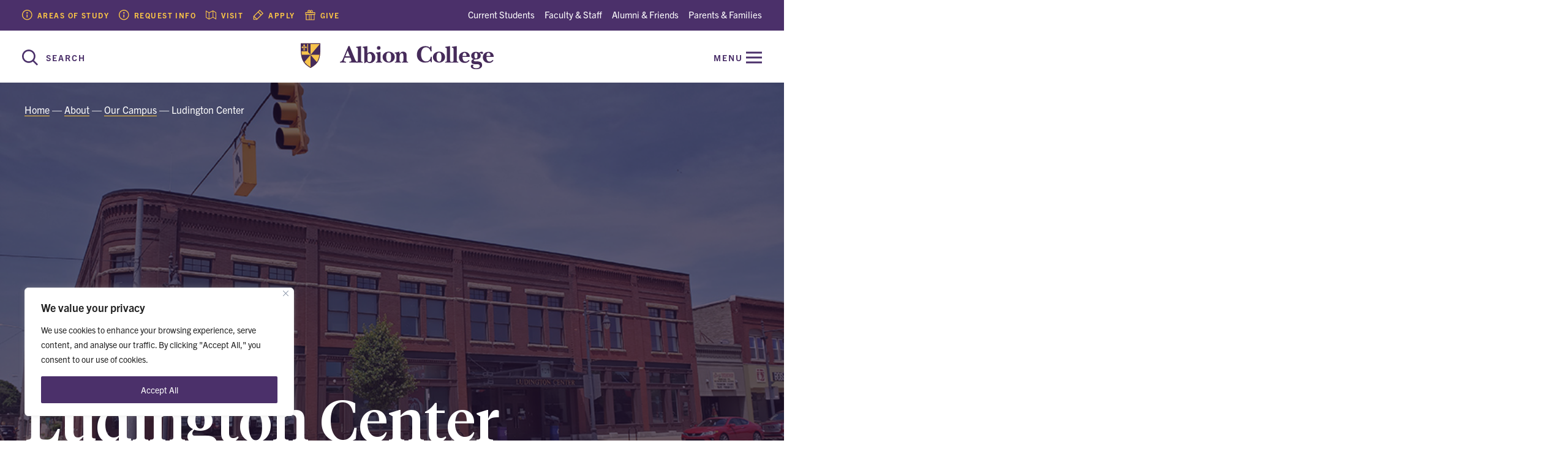

--- FILE ---
content_type: text/html; charset=UTF-8
request_url: https://www.albion.edu/about/our-campus/ludington-center/
body_size: 17576
content:
<!DOCTYPE html>
<html lang="en-US">
  <head>
    <meta charset="utf-8">
    <meta http-equiv="x-ua-compatible" content="ie=edge">
    <meta name="viewport" content="width=device-width, initial-scale=1, minimum-scale=1">
    <title>Ludington Center &#8211; Albion College</title>
<meta name='robots' content='max-image-preview:large' />
	<style>img:is([sizes="auto" i], [sizes^="auto," i]) { contain-intrinsic-size: 3000px 1500px }</style>
	
<!-- Google Tag Manager for WordPress by gtm4wp.com -->
<script data-cfasync="false" data-pagespeed-no-defer>
	var gtm4wp_datalayer_name = "dataLayer";
	var dataLayer = dataLayer || [];
</script>
<!-- End Google Tag Manager for WordPress by gtm4wp.com --><link rel='dns-prefetch' href='//use.typekit.net' />
<link href='//hb.wpmucdn.com' rel='preconnect' />
<style id='classic-theme-styles-inline-css' type='text/css'>
/*! This file is auto-generated */
.wp-block-button__link{color:#fff;background-color:#32373c;border-radius:9999px;box-shadow:none;text-decoration:none;padding:calc(.667em + 2px) calc(1.333em + 2px);font-size:1.125em}.wp-block-file__button{background:#32373c;color:#fff;text-decoration:none}
</style>
<style id='global-styles-inline-css' type='text/css'>
:root{--wp--preset--aspect-ratio--square: 1;--wp--preset--aspect-ratio--4-3: 4/3;--wp--preset--aspect-ratio--3-4: 3/4;--wp--preset--aspect-ratio--3-2: 3/2;--wp--preset--aspect-ratio--2-3: 2/3;--wp--preset--aspect-ratio--16-9: 16/9;--wp--preset--aspect-ratio--9-16: 9/16;--wp--preset--color--black: #000000;--wp--preset--color--cyan-bluish-gray: #abb8c3;--wp--preset--color--white: #ffffff;--wp--preset--color--pale-pink: #f78da7;--wp--preset--color--vivid-red: #cf2e2e;--wp--preset--color--luminous-vivid-orange: #ff6900;--wp--preset--color--luminous-vivid-amber: #fcb900;--wp--preset--color--light-green-cyan: #7bdcb5;--wp--preset--color--vivid-green-cyan: #00d084;--wp--preset--color--pale-cyan-blue: #8ed1fc;--wp--preset--color--vivid-cyan-blue: #0693e3;--wp--preset--color--vivid-purple: #9b51e0;--wp--preset--gradient--vivid-cyan-blue-to-vivid-purple: linear-gradient(135deg,rgba(6,147,227,1) 0%,rgb(155,81,224) 100%);--wp--preset--gradient--light-green-cyan-to-vivid-green-cyan: linear-gradient(135deg,rgb(122,220,180) 0%,rgb(0,208,130) 100%);--wp--preset--gradient--luminous-vivid-amber-to-luminous-vivid-orange: linear-gradient(135deg,rgba(252,185,0,1) 0%,rgba(255,105,0,1) 100%);--wp--preset--gradient--luminous-vivid-orange-to-vivid-red: linear-gradient(135deg,rgba(255,105,0,1) 0%,rgb(207,46,46) 100%);--wp--preset--gradient--very-light-gray-to-cyan-bluish-gray: linear-gradient(135deg,rgb(238,238,238) 0%,rgb(169,184,195) 100%);--wp--preset--gradient--cool-to-warm-spectrum: linear-gradient(135deg,rgb(74,234,220) 0%,rgb(151,120,209) 20%,rgb(207,42,186) 40%,rgb(238,44,130) 60%,rgb(251,105,98) 80%,rgb(254,248,76) 100%);--wp--preset--gradient--blush-light-purple: linear-gradient(135deg,rgb(255,206,236) 0%,rgb(152,150,240) 100%);--wp--preset--gradient--blush-bordeaux: linear-gradient(135deg,rgb(254,205,165) 0%,rgb(254,45,45) 50%,rgb(107,0,62) 100%);--wp--preset--gradient--luminous-dusk: linear-gradient(135deg,rgb(255,203,112) 0%,rgb(199,81,192) 50%,rgb(65,88,208) 100%);--wp--preset--gradient--pale-ocean: linear-gradient(135deg,rgb(255,245,203) 0%,rgb(182,227,212) 50%,rgb(51,167,181) 100%);--wp--preset--gradient--electric-grass: linear-gradient(135deg,rgb(202,248,128) 0%,rgb(113,206,126) 100%);--wp--preset--gradient--midnight: linear-gradient(135deg,rgb(2,3,129) 0%,rgb(40,116,252) 100%);--wp--preset--font-size--small: 13px;--wp--preset--font-size--medium: 20px;--wp--preset--font-size--large: 36px;--wp--preset--font-size--x-large: 42px;--wp--preset--spacing--20: 0.44rem;--wp--preset--spacing--30: 0.67rem;--wp--preset--spacing--40: 1rem;--wp--preset--spacing--50: 1.5rem;--wp--preset--spacing--60: 2.25rem;--wp--preset--spacing--70: 3.38rem;--wp--preset--spacing--80: 5.06rem;--wp--preset--shadow--natural: 6px 6px 9px rgba(0, 0, 0, 0.2);--wp--preset--shadow--deep: 12px 12px 50px rgba(0, 0, 0, 0.4);--wp--preset--shadow--sharp: 6px 6px 0px rgba(0, 0, 0, 0.2);--wp--preset--shadow--outlined: 6px 6px 0px -3px rgba(255, 255, 255, 1), 6px 6px rgba(0, 0, 0, 1);--wp--preset--shadow--crisp: 6px 6px 0px rgba(0, 0, 0, 1);}:where(.is-layout-flex){gap: 0.5em;}:where(.is-layout-grid){gap: 0.5em;}body .is-layout-flex{display: flex;}.is-layout-flex{flex-wrap: wrap;align-items: center;}.is-layout-flex > :is(*, div){margin: 0;}body .is-layout-grid{display: grid;}.is-layout-grid > :is(*, div){margin: 0;}:where(.wp-block-columns.is-layout-flex){gap: 2em;}:where(.wp-block-columns.is-layout-grid){gap: 2em;}:where(.wp-block-post-template.is-layout-flex){gap: 1.25em;}:where(.wp-block-post-template.is-layout-grid){gap: 1.25em;}.has-black-color{color: var(--wp--preset--color--black) !important;}.has-cyan-bluish-gray-color{color: var(--wp--preset--color--cyan-bluish-gray) !important;}.has-white-color{color: var(--wp--preset--color--white) !important;}.has-pale-pink-color{color: var(--wp--preset--color--pale-pink) !important;}.has-vivid-red-color{color: var(--wp--preset--color--vivid-red) !important;}.has-luminous-vivid-orange-color{color: var(--wp--preset--color--luminous-vivid-orange) !important;}.has-luminous-vivid-amber-color{color: var(--wp--preset--color--luminous-vivid-amber) !important;}.has-light-green-cyan-color{color: var(--wp--preset--color--light-green-cyan) !important;}.has-vivid-green-cyan-color{color: var(--wp--preset--color--vivid-green-cyan) !important;}.has-pale-cyan-blue-color{color: var(--wp--preset--color--pale-cyan-blue) !important;}.has-vivid-cyan-blue-color{color: var(--wp--preset--color--vivid-cyan-blue) !important;}.has-vivid-purple-color{color: var(--wp--preset--color--vivid-purple) !important;}.has-black-background-color{background-color: var(--wp--preset--color--black) !important;}.has-cyan-bluish-gray-background-color{background-color: var(--wp--preset--color--cyan-bluish-gray) !important;}.has-white-background-color{background-color: var(--wp--preset--color--white) !important;}.has-pale-pink-background-color{background-color: var(--wp--preset--color--pale-pink) !important;}.has-vivid-red-background-color{background-color: var(--wp--preset--color--vivid-red) !important;}.has-luminous-vivid-orange-background-color{background-color: var(--wp--preset--color--luminous-vivid-orange) !important;}.has-luminous-vivid-amber-background-color{background-color: var(--wp--preset--color--luminous-vivid-amber) !important;}.has-light-green-cyan-background-color{background-color: var(--wp--preset--color--light-green-cyan) !important;}.has-vivid-green-cyan-background-color{background-color: var(--wp--preset--color--vivid-green-cyan) !important;}.has-pale-cyan-blue-background-color{background-color: var(--wp--preset--color--pale-cyan-blue) !important;}.has-vivid-cyan-blue-background-color{background-color: var(--wp--preset--color--vivid-cyan-blue) !important;}.has-vivid-purple-background-color{background-color: var(--wp--preset--color--vivid-purple) !important;}.has-black-border-color{border-color: var(--wp--preset--color--black) !important;}.has-cyan-bluish-gray-border-color{border-color: var(--wp--preset--color--cyan-bluish-gray) !important;}.has-white-border-color{border-color: var(--wp--preset--color--white) !important;}.has-pale-pink-border-color{border-color: var(--wp--preset--color--pale-pink) !important;}.has-vivid-red-border-color{border-color: var(--wp--preset--color--vivid-red) !important;}.has-luminous-vivid-orange-border-color{border-color: var(--wp--preset--color--luminous-vivid-orange) !important;}.has-luminous-vivid-amber-border-color{border-color: var(--wp--preset--color--luminous-vivid-amber) !important;}.has-light-green-cyan-border-color{border-color: var(--wp--preset--color--light-green-cyan) !important;}.has-vivid-green-cyan-border-color{border-color: var(--wp--preset--color--vivid-green-cyan) !important;}.has-pale-cyan-blue-border-color{border-color: var(--wp--preset--color--pale-cyan-blue) !important;}.has-vivid-cyan-blue-border-color{border-color: var(--wp--preset--color--vivid-cyan-blue) !important;}.has-vivid-purple-border-color{border-color: var(--wp--preset--color--vivid-purple) !important;}.has-vivid-cyan-blue-to-vivid-purple-gradient-background{background: var(--wp--preset--gradient--vivid-cyan-blue-to-vivid-purple) !important;}.has-light-green-cyan-to-vivid-green-cyan-gradient-background{background: var(--wp--preset--gradient--light-green-cyan-to-vivid-green-cyan) !important;}.has-luminous-vivid-amber-to-luminous-vivid-orange-gradient-background{background: var(--wp--preset--gradient--luminous-vivid-amber-to-luminous-vivid-orange) !important;}.has-luminous-vivid-orange-to-vivid-red-gradient-background{background: var(--wp--preset--gradient--luminous-vivid-orange-to-vivid-red) !important;}.has-very-light-gray-to-cyan-bluish-gray-gradient-background{background: var(--wp--preset--gradient--very-light-gray-to-cyan-bluish-gray) !important;}.has-cool-to-warm-spectrum-gradient-background{background: var(--wp--preset--gradient--cool-to-warm-spectrum) !important;}.has-blush-light-purple-gradient-background{background: var(--wp--preset--gradient--blush-light-purple) !important;}.has-blush-bordeaux-gradient-background{background: var(--wp--preset--gradient--blush-bordeaux) !important;}.has-luminous-dusk-gradient-background{background: var(--wp--preset--gradient--luminous-dusk) !important;}.has-pale-ocean-gradient-background{background: var(--wp--preset--gradient--pale-ocean) !important;}.has-electric-grass-gradient-background{background: var(--wp--preset--gradient--electric-grass) !important;}.has-midnight-gradient-background{background: var(--wp--preset--gradient--midnight) !important;}.has-small-font-size{font-size: var(--wp--preset--font-size--small) !important;}.has-medium-font-size{font-size: var(--wp--preset--font-size--medium) !important;}.has-large-font-size{font-size: var(--wp--preset--font-size--large) !important;}.has-x-large-font-size{font-size: var(--wp--preset--font-size--x-large) !important;}
:where(.wp-block-post-template.is-layout-flex){gap: 1.25em;}:where(.wp-block-post-template.is-layout-grid){gap: 1.25em;}
:where(.wp-block-columns.is-layout-flex){gap: 2em;}:where(.wp-block-columns.is-layout-grid){gap: 2em;}
:root :where(.wp-block-pullquote){font-size: 1.5em;line-height: 1.6;}
</style>
<link rel='stylesheet' id='trp-language-switcher-style-css' href='https://www.albion.edu/wp-content/plugins/translatepress-multilingual/assets/css/trp-language-switcher.css' type='text/css' media='all' />
<link rel='stylesheet' id='theme-typekit-fonts-css' href='https://use.typekit.net/xdv3bwe.css' type='text/css' media='all' />
<link rel='stylesheet' id='theme-styles-css' href='https://www.albion.edu/wp-content/themes/albion/dist/css/main.css?v=26' type='text/css' media='screen' />
<script type="text/javascript" id="cookie-law-info-js-extra">
/* <![CDATA[ */
var _ckyConfig = {"_ipData":[],"_assetsURL":"https:\/\/www.albion.edu\/wp-content\/plugins\/cookie-law-info\/lite\/frontend\/images\/","_publicURL":"https:\/\/www.albion.edu","_expiry":"365","_categories":[{"name":"Necessary","slug":"necessary","isNecessary":true,"ccpaDoNotSell":true,"cookies":[],"active":true,"defaultConsent":{"gdpr":true,"ccpa":true}},{"name":"Functional","slug":"functional","isNecessary":false,"ccpaDoNotSell":true,"cookies":[],"active":true,"defaultConsent":{"gdpr":false,"ccpa":false}},{"name":"Analytics","slug":"analytics","isNecessary":false,"ccpaDoNotSell":true,"cookies":[],"active":true,"defaultConsent":{"gdpr":false,"ccpa":false}},{"name":"Performance","slug":"performance","isNecessary":false,"ccpaDoNotSell":true,"cookies":[],"active":true,"defaultConsent":{"gdpr":false,"ccpa":false}},{"name":"Advertisement","slug":"advertisement","isNecessary":false,"ccpaDoNotSell":true,"cookies":[],"active":true,"defaultConsent":{"gdpr":false,"ccpa":false}}],"_activeLaw":"gdpr","_rootDomain":"","_block":"1","_showBanner":"1","_bannerConfig":{"settings":{"type":"box","preferenceCenterType":"popup","position":"bottom-left","applicableLaw":"gdpr"},"behaviours":{"reloadBannerOnAccept":false,"loadAnalyticsByDefault":false,"animations":{"onLoad":"animate","onHide":"sticky"}},"config":{"revisitConsent":{"status":false,"tag":"revisit-consent","position":"bottom-left","meta":{"url":"#"},"styles":{"background-color":"#0056A7"},"elements":{"title":{"type":"text","tag":"revisit-consent-title","status":true,"styles":{"color":"#0056a7"}}}},"preferenceCenter":{"toggle":{"status":true,"tag":"detail-category-toggle","type":"toggle","states":{"active":{"styles":{"background-color":"#1863DC"}},"inactive":{"styles":{"background-color":"#D0D5D2"}}}}},"categoryPreview":{"status":false,"toggle":{"status":true,"tag":"detail-category-preview-toggle","type":"toggle","states":{"active":{"styles":{"background-color":"#1863DC"}},"inactive":{"styles":{"background-color":"#D0D5D2"}}}}},"videoPlaceholder":{"status":true,"styles":{"background-color":"#000000","border-color":"#000000","color":"#ffffff"}},"readMore":{"status":false,"tag":"readmore-button","type":"link","meta":{"noFollow":true,"newTab":true},"styles":{"color":"#4B306A","background-color":"transparent","border-color":"transparent"}},"showMore":{"status":true,"tag":"show-desc-button","type":"button","styles":{"color":"#1863DC"}},"showLess":{"status":true,"tag":"hide-desc-button","type":"button","styles":{"color":"#1863DC"}},"alwaysActive":{"status":true,"tag":"always-active","styles":{"color":"#008000"}},"manualLinks":{"status":true,"tag":"manual-links","type":"link","styles":{"color":"#1863DC"}},"auditTable":{"status":false},"optOption":{"status":true,"toggle":{"status":true,"tag":"optout-option-toggle","type":"toggle","states":{"active":{"styles":{"background-color":"#1863dc"}},"inactive":{"styles":{"background-color":"#FFFFFF"}}}}}}},"_version":"3.3.9.1","_logConsent":"1","_tags":[{"tag":"accept-button","styles":{"color":"#FFFFFF","background-color":"#4B306A","border-color":"#4B306A"}},{"tag":"reject-button","styles":{"color":"#4B306A","background-color":"transparent","border-color":"#4B306A"}},{"tag":"settings-button","styles":{"color":"#4B306A","background-color":"transparent","border-color":"#4B306A"}},{"tag":"readmore-button","styles":{"color":"#4B306A","background-color":"transparent","border-color":"transparent"}},{"tag":"donotsell-button","styles":{"color":"#1863DC","background-color":"transparent","border-color":"transparent"}},{"tag":"show-desc-button","styles":{"color":"#1863DC"}},{"tag":"hide-desc-button","styles":{"color":"#1863DC"}},{"tag":"cky-always-active","styles":[]},{"tag":"cky-link","styles":[]},{"tag":"accept-button","styles":{"color":"#FFFFFF","background-color":"#4B306A","border-color":"#4B306A"}},{"tag":"revisit-consent","styles":{"background-color":"#0056A7"}}],"_shortCodes":[{"key":"cky_readmore","content":"<a href=\"#\" class=\"cky-policy\" aria-label=\"Cookie Policy\" target=\"_blank\" rel=\"noopener\" data-cky-tag=\"readmore-button\">Cookie Policy<\/a>","tag":"readmore-button","status":false,"attributes":{"rel":"nofollow","target":"_blank"}},{"key":"cky_show_desc","content":"<button class=\"cky-show-desc-btn\" data-cky-tag=\"show-desc-button\" aria-label=\"Show more\">Show more<\/button>","tag":"show-desc-button","status":true,"attributes":[]},{"key":"cky_hide_desc","content":"<button class=\"cky-show-desc-btn\" data-cky-tag=\"hide-desc-button\" aria-label=\"Show less\">Show less<\/button>","tag":"hide-desc-button","status":true,"attributes":[]},{"key":"cky_optout_show_desc","content":"[cky_optout_show_desc]","tag":"optout-show-desc-button","status":true,"attributes":[]},{"key":"cky_optout_hide_desc","content":"[cky_optout_hide_desc]","tag":"optout-hide-desc-button","status":true,"attributes":[]},{"key":"cky_category_toggle_label","content":"[cky_{{status}}_category_label] [cky_preference_{{category_slug}}_title]","tag":"","status":true,"attributes":[]},{"key":"cky_enable_category_label","content":"Enable","tag":"","status":true,"attributes":[]},{"key":"cky_disable_category_label","content":"Disable","tag":"","status":true,"attributes":[]},{"key":"cky_video_placeholder","content":"<div class=\"video-placeholder-normal\" data-cky-tag=\"video-placeholder\" id=\"[UNIQUEID]\"><p class=\"video-placeholder-text-normal\" data-cky-tag=\"placeholder-title\">Please accept cookies to access this content<\/p><\/div>","tag":"","status":true,"attributes":[]},{"key":"cky_enable_optout_label","content":"Enable","tag":"","status":true,"attributes":[]},{"key":"cky_disable_optout_label","content":"Disable","tag":"","status":true,"attributes":[]},{"key":"cky_optout_toggle_label","content":"[cky_{{status}}_optout_label] [cky_optout_option_title]","tag":"","status":true,"attributes":[]},{"key":"cky_optout_option_title","content":"Do Not Sell or Share My Personal Information","tag":"","status":true,"attributes":[]},{"key":"cky_optout_close_label","content":"Close","tag":"","status":true,"attributes":[]},{"key":"cky_preference_close_label","content":"Close","tag":"","status":true,"attributes":[]}],"_rtl":"","_language":"en","_providersToBlock":[]};
var _ckyStyles = {"css":".cky-overlay{background: #000000; opacity: 0.4; position: fixed; top: 0; left: 0; width: 100%; height: 100%; z-index: 99999999;}.cky-hide{display: none;}.cky-btn-revisit-wrapper{display: flex; align-items: center; justify-content: center; background: #0056a7; width: 45px; height: 45px; border-radius: 50%; position: fixed; z-index: 999999; cursor: pointer;}.cky-revisit-bottom-left{bottom: 15px; left: 15px;}.cky-revisit-bottom-right{bottom: 15px; right: 15px;}.cky-btn-revisit-wrapper .cky-btn-revisit{display: flex; align-items: center; justify-content: center; background: none; border: none; cursor: pointer; position: relative; margin: 0; padding: 0;}.cky-btn-revisit-wrapper .cky-btn-revisit img{max-width: fit-content; margin: 0; height: 30px; width: 30px;}.cky-revisit-bottom-left:hover::before{content: attr(data-tooltip); position: absolute; background: #4e4b66; color: #ffffff; left: calc(100% + 7px); font-size: 12px; line-height: 16px; width: max-content; padding: 4px 8px; border-radius: 4px;}.cky-revisit-bottom-left:hover::after{position: absolute; content: \"\"; border: 5px solid transparent; left: calc(100% + 2px); border-left-width: 0; border-right-color: #4e4b66;}.cky-revisit-bottom-right:hover::before{content: attr(data-tooltip); position: absolute; background: #4e4b66; color: #ffffff; right: calc(100% + 7px); font-size: 12px; line-height: 16px; width: max-content; padding: 4px 8px; border-radius: 4px;}.cky-revisit-bottom-right:hover::after{position: absolute; content: \"\"; border: 5px solid transparent; right: calc(100% + 2px); border-right-width: 0; border-left-color: #4e4b66;}.cky-revisit-hide{display: none;}.cky-consent-container{position: fixed; width: 440px; box-sizing: border-box; z-index: 9999999; border-radius: 6px;}.cky-consent-container .cky-consent-bar{background: #ffffff; border: 1px solid; padding: 20px 26px; box-shadow: 0 -1px 10px 0 #acabab4d; border-radius: 6px;}.cky-box-bottom-left{bottom: 40px; left: 40px;}.cky-box-bottom-right{bottom: 40px; right: 40px;}.cky-box-top-left{top: 40px; left: 40px;}.cky-box-top-right{top: 40px; right: 40px;}.cky-custom-brand-logo-wrapper .cky-custom-brand-logo{width: 100px; height: auto; margin: 0 0 12px 0;}.cky-notice .cky-title{color: #212121; font-weight: 700; font-size: 18px; line-height: 24px; margin: 0 0 12px 0;}.cky-notice-des *,.cky-preference-content-wrapper *,.cky-accordion-header-des *,.cky-gpc-wrapper .cky-gpc-desc *{font-size: 14px;}.cky-notice-des{color: #212121; font-size: 14px; line-height: 24px; font-weight: 400;}.cky-notice-des img{height: 25px; width: 25px;}.cky-consent-bar .cky-notice-des p,.cky-gpc-wrapper .cky-gpc-desc p,.cky-preference-body-wrapper .cky-preference-content-wrapper p,.cky-accordion-header-wrapper .cky-accordion-header-des p,.cky-cookie-des-table li div:last-child p{color: inherit; margin-top: 0; overflow-wrap: break-word;}.cky-notice-des P:last-child,.cky-preference-content-wrapper p:last-child,.cky-cookie-des-table li div:last-child p:last-child,.cky-gpc-wrapper .cky-gpc-desc p:last-child{margin-bottom: 0;}.cky-notice-des a.cky-policy,.cky-notice-des button.cky-policy{font-size: 14px; color: #1863dc; white-space: nowrap; cursor: pointer; background: transparent; border: 1px solid; text-decoration: underline;}.cky-notice-des button.cky-policy{padding: 0;}.cky-notice-des a.cky-policy:focus-visible,.cky-notice-des button.cky-policy:focus-visible,.cky-preference-content-wrapper .cky-show-desc-btn:focus-visible,.cky-accordion-header .cky-accordion-btn:focus-visible,.cky-preference-header .cky-btn-close:focus-visible,.cky-switch input[type=\"checkbox\"]:focus-visible,.cky-footer-wrapper a:focus-visible,.cky-btn:focus-visible{outline: 2px solid #1863dc; outline-offset: 2px;}.cky-btn:focus:not(:focus-visible),.cky-accordion-header .cky-accordion-btn:focus:not(:focus-visible),.cky-preference-content-wrapper .cky-show-desc-btn:focus:not(:focus-visible),.cky-btn-revisit-wrapper .cky-btn-revisit:focus:not(:focus-visible),.cky-preference-header .cky-btn-close:focus:not(:focus-visible),.cky-consent-bar .cky-banner-btn-close:focus:not(:focus-visible){outline: 0;}button.cky-show-desc-btn:not(:hover):not(:active){color: #1863dc; background: transparent;}button.cky-accordion-btn:not(:hover):not(:active),button.cky-banner-btn-close:not(:hover):not(:active),button.cky-btn-revisit:not(:hover):not(:active),button.cky-btn-close:not(:hover):not(:active){background: transparent;}.cky-consent-bar button:hover,.cky-modal.cky-modal-open button:hover,.cky-consent-bar button:focus,.cky-modal.cky-modal-open button:focus{text-decoration: none;}.cky-notice-btn-wrapper{display: flex; justify-content: flex-start; align-items: center; flex-wrap: wrap; margin-top: 16px;}.cky-notice-btn-wrapper .cky-btn{text-shadow: none; box-shadow: none;}.cky-btn{flex: auto; max-width: 100%; font-size: 14px; font-family: inherit; line-height: 24px; padding: 8px; font-weight: 500; margin: 0 8px 0 0; border-radius: 2px; cursor: pointer; text-align: center; text-transform: none; min-height: 0;}.cky-btn:hover{opacity: 0.8;}.cky-btn-customize{color: #1863dc; background: transparent; border: 2px solid #1863dc;}.cky-btn-reject{color: #1863dc; background: transparent; border: 2px solid #1863dc;}.cky-btn-accept{background: #1863dc; color: #ffffff; border: 2px solid #1863dc;}.cky-btn:last-child{margin-right: 0;}@media (max-width: 576px){.cky-box-bottom-left{bottom: 0; left: 0;}.cky-box-bottom-right{bottom: 0; right: 0;}.cky-box-top-left{top: 0; left: 0;}.cky-box-top-right{top: 0; right: 0;}}@media (max-width: 440px){.cky-box-bottom-left, .cky-box-bottom-right, .cky-box-top-left, .cky-box-top-right{width: 100%; max-width: 100%;}.cky-consent-container .cky-consent-bar{padding: 20px 0;}.cky-custom-brand-logo-wrapper, .cky-notice .cky-title, .cky-notice-des, .cky-notice-btn-wrapper{padding: 0 24px;}.cky-notice-des{max-height: 40vh; overflow-y: scroll;}.cky-notice-btn-wrapper{flex-direction: column; margin-top: 0;}.cky-btn{width: 100%; margin: 10px 0 0 0;}.cky-notice-btn-wrapper .cky-btn-customize{order: 2;}.cky-notice-btn-wrapper .cky-btn-reject{order: 3;}.cky-notice-btn-wrapper .cky-btn-accept{order: 1; margin-top: 16px;}}@media (max-width: 352px){.cky-notice .cky-title{font-size: 16px;}.cky-notice-des *{font-size: 12px;}.cky-notice-des, .cky-btn{font-size: 12px;}}.cky-modal.cky-modal-open{display: flex; visibility: visible; -webkit-transform: translate(-50%, -50%); -moz-transform: translate(-50%, -50%); -ms-transform: translate(-50%, -50%); -o-transform: translate(-50%, -50%); transform: translate(-50%, -50%); top: 50%; left: 50%; transition: all 1s ease;}.cky-modal{box-shadow: 0 32px 68px rgba(0, 0, 0, 0.3); margin: 0 auto; position: fixed; max-width: 100%; background: #ffffff; top: 50%; box-sizing: border-box; border-radius: 6px; z-index: 999999999; color: #212121; -webkit-transform: translate(-50%, 100%); -moz-transform: translate(-50%, 100%); -ms-transform: translate(-50%, 100%); -o-transform: translate(-50%, 100%); transform: translate(-50%, 100%); visibility: hidden; transition: all 0s ease;}.cky-preference-center{max-height: 79vh; overflow: hidden; width: 845px; overflow: hidden; flex: 1 1 0; display: flex; flex-direction: column; border-radius: 6px;}.cky-preference-header{display: flex; align-items: center; justify-content: space-between; padding: 22px 24px; border-bottom: 1px solid;}.cky-preference-header .cky-preference-title{font-size: 18px; font-weight: 700; line-height: 24px;}.cky-preference-header .cky-btn-close{margin: 0; cursor: pointer; vertical-align: middle; padding: 0; background: none; border: none; width: auto; height: auto; min-height: 0; line-height: 0; text-shadow: none; box-shadow: none;}.cky-preference-header .cky-btn-close img{margin: 0; height: 10px; width: 10px;}.cky-preference-body-wrapper{padding: 0 24px; flex: 1; overflow: auto; box-sizing: border-box;}.cky-preference-content-wrapper,.cky-gpc-wrapper .cky-gpc-desc{font-size: 14px; line-height: 24px; font-weight: 400; padding: 12px 0;}.cky-preference-content-wrapper{border-bottom: 1px solid;}.cky-preference-content-wrapper img{height: 25px; width: 25px;}.cky-preference-content-wrapper .cky-show-desc-btn{font-size: 14px; font-family: inherit; color: #1863dc; text-decoration: none; line-height: 24px; padding: 0; margin: 0; white-space: nowrap; cursor: pointer; background: transparent; border-color: transparent; text-transform: none; min-height: 0; text-shadow: none; box-shadow: none;}.cky-accordion-wrapper{margin-bottom: 10px;}.cky-accordion{border-bottom: 1px solid;}.cky-accordion:last-child{border-bottom: none;}.cky-accordion .cky-accordion-item{display: flex; margin-top: 10px;}.cky-accordion .cky-accordion-body{display: none;}.cky-accordion.cky-accordion-active .cky-accordion-body{display: block; padding: 0 22px; margin-bottom: 16px;}.cky-accordion-header-wrapper{cursor: pointer; width: 100%;}.cky-accordion-item .cky-accordion-header{display: flex; justify-content: space-between; align-items: center;}.cky-accordion-header .cky-accordion-btn{font-size: 16px; font-family: inherit; color: #212121; line-height: 24px; background: none; border: none; font-weight: 700; padding: 0; margin: 0; cursor: pointer; text-transform: none; min-height: 0; text-shadow: none; box-shadow: none;}.cky-accordion-header .cky-always-active{color: #008000; font-weight: 600; line-height: 24px; font-size: 14px;}.cky-accordion-header-des{font-size: 14px; line-height: 24px; margin: 10px 0 16px 0;}.cky-accordion-chevron{margin-right: 22px; position: relative; cursor: pointer;}.cky-accordion-chevron-hide{display: none;}.cky-accordion .cky-accordion-chevron i::before{content: \"\"; position: absolute; border-right: 1.4px solid; border-bottom: 1.4px solid; border-color: inherit; height: 6px; width: 6px; -webkit-transform: rotate(-45deg); -moz-transform: rotate(-45deg); -ms-transform: rotate(-45deg); -o-transform: rotate(-45deg); transform: rotate(-45deg); transition: all 0.2s ease-in-out; top: 8px;}.cky-accordion.cky-accordion-active .cky-accordion-chevron i::before{-webkit-transform: rotate(45deg); -moz-transform: rotate(45deg); -ms-transform: rotate(45deg); -o-transform: rotate(45deg); transform: rotate(45deg);}.cky-audit-table{background: #f4f4f4; border-radius: 6px;}.cky-audit-table .cky-empty-cookies-text{color: inherit; font-size: 12px; line-height: 24px; margin: 0; padding: 10px;}.cky-audit-table .cky-cookie-des-table{font-size: 12px; line-height: 24px; font-weight: normal; padding: 15px 10px; border-bottom: 1px solid; border-bottom-color: inherit; margin: 0;}.cky-audit-table .cky-cookie-des-table:last-child{border-bottom: none;}.cky-audit-table .cky-cookie-des-table li{list-style-type: none; display: flex; padding: 3px 0;}.cky-audit-table .cky-cookie-des-table li:first-child{padding-top: 0;}.cky-cookie-des-table li div:first-child{width: 100px; font-weight: 600; word-break: break-word; word-wrap: break-word;}.cky-cookie-des-table li div:last-child{flex: 1; word-break: break-word; word-wrap: break-word; margin-left: 8px;}.cky-footer-shadow{display: block; width: 100%; height: 40px; background: linear-gradient(180deg, rgba(255, 255, 255, 0) 0%, #ffffff 100%); position: absolute; bottom: calc(100% - 1px);}.cky-footer-wrapper{position: relative;}.cky-prefrence-btn-wrapper{display: flex; flex-wrap: wrap; align-items: center; justify-content: center; padding: 22px 24px; border-top: 1px solid;}.cky-prefrence-btn-wrapper .cky-btn{flex: auto; max-width: 100%; text-shadow: none; box-shadow: none;}.cky-btn-preferences{color: #1863dc; background: transparent; border: 2px solid #1863dc;}.cky-preference-header,.cky-preference-body-wrapper,.cky-preference-content-wrapper,.cky-accordion-wrapper,.cky-accordion,.cky-accordion-wrapper,.cky-footer-wrapper,.cky-prefrence-btn-wrapper{border-color: inherit;}@media (max-width: 845px){.cky-modal{max-width: calc(100% - 16px);}}@media (max-width: 576px){.cky-modal{max-width: 100%;}.cky-preference-center{max-height: 100vh;}.cky-prefrence-btn-wrapper{flex-direction: column;}.cky-accordion.cky-accordion-active .cky-accordion-body{padding-right: 0;}.cky-prefrence-btn-wrapper .cky-btn{width: 100%; margin: 10px 0 0 0;}.cky-prefrence-btn-wrapper .cky-btn-reject{order: 3;}.cky-prefrence-btn-wrapper .cky-btn-accept{order: 1; margin-top: 0;}.cky-prefrence-btn-wrapper .cky-btn-preferences{order: 2;}}@media (max-width: 425px){.cky-accordion-chevron{margin-right: 15px;}.cky-notice-btn-wrapper{margin-top: 0;}.cky-accordion.cky-accordion-active .cky-accordion-body{padding: 0 15px;}}@media (max-width: 352px){.cky-preference-header .cky-preference-title{font-size: 16px;}.cky-preference-header{padding: 16px 24px;}.cky-preference-content-wrapper *, .cky-accordion-header-des *{font-size: 12px;}.cky-preference-content-wrapper, .cky-preference-content-wrapper .cky-show-more, .cky-accordion-header .cky-always-active, .cky-accordion-header-des, .cky-preference-content-wrapper .cky-show-desc-btn, .cky-notice-des a.cky-policy{font-size: 12px;}.cky-accordion-header .cky-accordion-btn{font-size: 14px;}}.cky-switch{display: flex;}.cky-switch input[type=\"checkbox\"]{position: relative; width: 44px; height: 24px; margin: 0; background: #d0d5d2; -webkit-appearance: none; border-radius: 50px; cursor: pointer; outline: 0; border: none; top: 0;}.cky-switch input[type=\"checkbox\"]:checked{background: #1863dc;}.cky-switch input[type=\"checkbox\"]:before{position: absolute; content: \"\"; height: 20px; width: 20px; left: 2px; bottom: 2px; border-radius: 50%; background-color: white; -webkit-transition: 0.4s; transition: 0.4s; margin: 0;}.cky-switch input[type=\"checkbox\"]:after{display: none;}.cky-switch input[type=\"checkbox\"]:checked:before{-webkit-transform: translateX(20px); -ms-transform: translateX(20px); transform: translateX(20px);}@media (max-width: 425px){.cky-switch input[type=\"checkbox\"]{width: 38px; height: 21px;}.cky-switch input[type=\"checkbox\"]:before{height: 17px; width: 17px;}.cky-switch input[type=\"checkbox\"]:checked:before{-webkit-transform: translateX(17px); -ms-transform: translateX(17px); transform: translateX(17px);}}.cky-consent-bar .cky-banner-btn-close{position: absolute; right: 9px; top: 5px; background: none; border: none; cursor: pointer; padding: 0; margin: 0; min-height: 0; line-height: 0; height: auto; width: auto; text-shadow: none; box-shadow: none;}.cky-consent-bar .cky-banner-btn-close img{height: 9px; width: 9px; margin: 0;}.cky-notice-group{font-size: 14px; line-height: 24px; font-weight: 400; color: #212121;}.cky-notice-btn-wrapper .cky-btn-do-not-sell{font-size: 14px; line-height: 24px; padding: 6px 0; margin: 0; font-weight: 500; background: none; border-radius: 2px; border: none; cursor: pointer; text-align: left; color: #1863dc; background: transparent; border-color: transparent; box-shadow: none; text-shadow: none;}.cky-consent-bar .cky-banner-btn-close:focus-visible,.cky-notice-btn-wrapper .cky-btn-do-not-sell:focus-visible,.cky-opt-out-btn-wrapper .cky-btn:focus-visible,.cky-opt-out-checkbox-wrapper input[type=\"checkbox\"].cky-opt-out-checkbox:focus-visible{outline: 2px solid #1863dc; outline-offset: 2px;}@media (max-width: 440px){.cky-consent-container{width: 100%;}}@media (max-width: 352px){.cky-notice-des a.cky-policy, .cky-notice-btn-wrapper .cky-btn-do-not-sell{font-size: 12px;}}.cky-opt-out-wrapper{padding: 12px 0;}.cky-opt-out-wrapper .cky-opt-out-checkbox-wrapper{display: flex; align-items: center;}.cky-opt-out-checkbox-wrapper .cky-opt-out-checkbox-label{font-size: 16px; font-weight: 700; line-height: 24px; margin: 0 0 0 12px; cursor: pointer;}.cky-opt-out-checkbox-wrapper input[type=\"checkbox\"].cky-opt-out-checkbox{background-color: #ffffff; border: 1px solid black; width: 20px; height: 18.5px; margin: 0; -webkit-appearance: none; position: relative; display: flex; align-items: center; justify-content: center; border-radius: 2px; cursor: pointer;}.cky-opt-out-checkbox-wrapper input[type=\"checkbox\"].cky-opt-out-checkbox:checked{background-color: #1863dc; border: none;}.cky-opt-out-checkbox-wrapper input[type=\"checkbox\"].cky-opt-out-checkbox:checked::after{left: 6px; bottom: 4px; width: 7px; height: 13px; border: solid #ffffff; border-width: 0 3px 3px 0; border-radius: 2px; -webkit-transform: rotate(45deg); -ms-transform: rotate(45deg); transform: rotate(45deg); content: \"\"; position: absolute; box-sizing: border-box;}.cky-opt-out-checkbox-wrapper.cky-disabled .cky-opt-out-checkbox-label,.cky-opt-out-checkbox-wrapper.cky-disabled input[type=\"checkbox\"].cky-opt-out-checkbox{cursor: no-drop;}.cky-gpc-wrapper{margin: 0 0 0 32px;}.cky-footer-wrapper .cky-opt-out-btn-wrapper{display: flex; flex-wrap: wrap; align-items: center; justify-content: center; padding: 22px 24px;}.cky-opt-out-btn-wrapper .cky-btn{flex: auto; max-width: 100%; text-shadow: none; box-shadow: none;}.cky-opt-out-btn-wrapper .cky-btn-cancel{border: 1px solid #dedfe0; background: transparent; color: #858585;}.cky-opt-out-btn-wrapper .cky-btn-confirm{background: #1863dc; color: #ffffff; border: 1px solid #1863dc;}@media (max-width: 352px){.cky-opt-out-checkbox-wrapper .cky-opt-out-checkbox-label{font-size: 14px;}.cky-gpc-wrapper .cky-gpc-desc, .cky-gpc-wrapper .cky-gpc-desc *{font-size: 12px;}.cky-opt-out-checkbox-wrapper input[type=\"checkbox\"].cky-opt-out-checkbox{width: 16px; height: 16px;}.cky-opt-out-checkbox-wrapper input[type=\"checkbox\"].cky-opt-out-checkbox:checked::after{left: 5px; bottom: 4px; width: 3px; height: 9px;}.cky-gpc-wrapper{margin: 0 0 0 28px;}}.video-placeholder-youtube{background-size: 100% 100%; background-position: center; background-repeat: no-repeat; background-color: #b2b0b059; position: relative; display: flex; align-items: center; justify-content: center; max-width: 100%;}.video-placeholder-text-youtube{text-align: center; align-items: center; padding: 10px 16px; background-color: #000000cc; color: #ffffff; border: 1px solid; border-radius: 2px; cursor: pointer;}.video-placeholder-normal{background-image: url(\"\/wp-content\/plugins\/cookie-law-info\/lite\/frontend\/images\/placeholder.svg\"); background-size: 80px; background-position: center; background-repeat: no-repeat; background-color: #b2b0b059; position: relative; display: flex; align-items: flex-end; justify-content: center; max-width: 100%;}.video-placeholder-text-normal{align-items: center; padding: 10px 16px; text-align: center; border: 1px solid; border-radius: 2px; cursor: pointer;}.cky-rtl{direction: rtl; text-align: right;}.cky-rtl .cky-banner-btn-close{left: 9px; right: auto;}.cky-rtl .cky-notice-btn-wrapper .cky-btn:last-child{margin-right: 8px;}.cky-rtl .cky-notice-btn-wrapper .cky-btn:first-child{margin-right: 0;}.cky-rtl .cky-notice-btn-wrapper{margin-left: 0; margin-right: 15px;}.cky-rtl .cky-prefrence-btn-wrapper .cky-btn{margin-right: 8px;}.cky-rtl .cky-prefrence-btn-wrapper .cky-btn:first-child{margin-right: 0;}.cky-rtl .cky-accordion .cky-accordion-chevron i::before{border: none; border-left: 1.4px solid; border-top: 1.4px solid; left: 12px;}.cky-rtl .cky-accordion.cky-accordion-active .cky-accordion-chevron i::before{-webkit-transform: rotate(-135deg); -moz-transform: rotate(-135deg); -ms-transform: rotate(-135deg); -o-transform: rotate(-135deg); transform: rotate(-135deg);}@media (max-width: 768px){.cky-rtl .cky-notice-btn-wrapper{margin-right: 0;}}@media (max-width: 576px){.cky-rtl .cky-notice-btn-wrapper .cky-btn:last-child{margin-right: 0;}.cky-rtl .cky-prefrence-btn-wrapper .cky-btn{margin-right: 0;}.cky-rtl .cky-accordion.cky-accordion-active .cky-accordion-body{padding: 0 22px 0 0;}}@media (max-width: 425px){.cky-rtl .cky-accordion.cky-accordion-active .cky-accordion-body{padding: 0 15px 0 0;}}.cky-rtl .cky-opt-out-btn-wrapper .cky-btn{margin-right: 12px;}.cky-rtl .cky-opt-out-btn-wrapper .cky-btn:first-child{margin-right: 0;}.cky-rtl .cky-opt-out-checkbox-wrapper .cky-opt-out-checkbox-label{margin: 0 12px 0 0;}"};
/* ]]> */
</script>
<script type="text/javascript" src="https://www.albion.edu/wp-content/plugins/cookie-law-info/lite/frontend/js/script.min.js" id="cookie-law-info-js"></script>
<link rel="https://api.w.org/" href="https://www.albion.edu/wp-json/" /><link rel="alternate" title="JSON" type="application/json" href="https://www.albion.edu/wp-json/wp/v2/pages/17430" /><link rel="EditURI" type="application/rsd+xml" title="RSD" href="https://www.albion.edu/xmlrpc.php?rsd" />
<meta name="generator" content="WordPress 6.8.3" />
<link rel="canonical" href="https://www.albion.edu/about/our-campus/ludington-center/" />
<link rel='shortlink' href='https://www.albion.edu/?p=17430' />
<link rel="alternate" title="oEmbed (JSON)" type="application/json+oembed" href="https://www.albion.edu/wp-json/oembed/1.0/embed?url=https%3A%2F%2Fwww.albion.edu%2Fabout%2Four-campus%2Fludington-center%2F" />
<link rel="alternate" title="oEmbed (XML)" type="text/xml+oembed" href="https://www.albion.edu/wp-json/oembed/1.0/embed?url=https%3A%2F%2Fwww.albion.edu%2Fabout%2Four-campus%2Fludington-center%2F&#038;format=xml" />
<style id="cky-style-inline">[data-cky-tag]{visibility:hidden;}</style><meta name="tec-api-version" content="v1"><meta name="tec-api-origin" content="https://www.albion.edu"><link rel="alternate" href="https://www.albion.edu/wp-json/tribe/events/v1/" /><link rel="alternate" hreflang="en-US" href="https://www.albion.edu/about/our-campus/ludington-center/"/>
<link rel="alternate" hreflang="es-MX" href="https://www.albion.edu/es/about/our-campus/ludington-center/"/>
<link rel="alternate" hreflang="en" href="https://www.albion.edu/about/our-campus/ludington-center/"/>
<link rel="alternate" hreflang="es" href="https://www.albion.edu/es/about/our-campus/ludington-center/"/>

<!-- Google Tag Manager for WordPress by gtm4wp.com -->
<!-- GTM Container placement set to footer -->
<script data-cfasync="false" data-pagespeed-no-defer type="text/javascript">
	var dataLayer_content = {"pagePostType":"page","pagePostType2":"single-page","pagePostAuthor":"web support"};
	dataLayer.push( dataLayer_content );
</script>
<script data-cfasync="false" data-pagespeed-no-defer type="text/javascript">
(function(w,d,s,l,i){w[l]=w[l]||[];w[l].push({'gtm.start':
new Date().getTime(),event:'gtm.js'});var f=d.getElementsByTagName(s)[0],
j=d.createElement(s),dl=l!='dataLayer'?'&l='+l:'';j.async=true;j.src=
'//www.googletagmanager.com/gtm.js?id='+i+dl;f.parentNode.insertBefore(j,f);
})(window,document,'script','dataLayer','GTM-K6XCLX');
</script>
<!-- End Google Tag Manager for WordPress by gtm4wp.com --><link rel="icon" href="https://www.albion.edu/wp-content/uploads/2021/03/cropped-albion_favicon-95x95.png" sizes="32x32" />
<link rel="icon" href="https://www.albion.edu/wp-content/uploads/2021/03/cropped-albion_favicon-200x200.png" sizes="192x192" />
<link rel="apple-touch-icon" href="https://www.albion.edu/wp-content/uploads/2021/03/cropped-albion_favicon-200x200.png" />
<meta name="msapplication-TileImage" content="https://www.albion.edu/wp-content/uploads/2021/03/cropped-albion_favicon-300x300.png" />
		<style type="text/css" id="wp-custom-css">
			/* Event Styles */
#tribe-events-pg-template .tribe-events-content h1, .tribe-events-after-html h1, .tribe-events-before-html h1 {
    font-size: 3.375rem;
    line-height: 1.15;
}
#tribe-events-pg-template .tribe-events-content h2, .tribe-events-after-html h2, .tribe-events-before-html h2 {
    font-size: 2.625rem;
    line-height: 1.29;
}
#tribe-events-pg-template .tribe-events-content h3, .tribe-events-after-html h3, .tribe-events-before-html h3 {
    font-size: 2rem;
    line-height: 1.25;
}
#tribe-events-pg-template .tribe-events-content h4, .tribe-events-after-html h4, .tribe-events-before-html h4 {
    font-size: 1.75rem;
    line-height: 1.29;
}
#tribe-events-pg-template .tribe-events-content h5, .tribe-events-after-html h5, .tribe-events-before-html h5 {
    font-size: 1.375rem;
    line-height: 1.45;
}
#tribe-events-pg-template .tribe-events-content h6, .tribe-events-after-html h6, .tribe-events-before-html h6 {
    font-size: 1.125rem;
    line-height: 1.444;
}
 #tribe-events-pg-template .tribe-events-content ul li {
    margin-bottom: 0;
 }
 .tribe-events-event-image  {
    display: none;
 }
/* Table inside of an Accordion style fixes */
 .accordion .table .table__scroll {
    min-width: 0;
 }
 .accordion .table tr:nth-child(odd) td {
    background: #fff;
 }
 /* Changing the color of the slider buttons */
 .main__side .media--slider .flickity-button svg {
    color: #ffc845;
    background: #4b306a;
 }
  .accordion__content .table {
     margin-top: -18px;
 }

 .accordion__content.container--purple table thead th {
     color: #fff;
 }
 /* Print Styles */
@media print {
    header, footer, nav, .sidebar, .scroll-top, .breadcrumb {
        display: none;
    }

    .hero {
        background: none;
        padding-bottom: 0;
    }

    h1.hero__title {
        color: black;
    }
}
/* Making room for an additional link in the top left menu */
@media (max-width: 1088px) {
    #main-nav .header__topbar .header__topbar__left {
        margin: auto;
    }
    #main-nav .header__topbar .header__topbar__right {
        display: none;
    }
}
@media (max-width: 420px) {
    #main-nav .header__topbar .header__topbar__icon {
        display: none;
    }
}		</style>
		    <script src="https://25live.collegenet.com/pro/embedding-client-code/embedded25.js"></script>
  </head>
  <body class="wp-singular page-template page-template-page--one-column page-template-page--one-column-php page page-id-17430 page-parent page-child parent-pageid-235 wp-theme-albion tribe-no-js translatepress-en_US">
    <nav aria-label="Skip to Sections">
      <a class="skip-link" href="#main-nav">Skip to Navigation</a>
      <a class="skip-link toggle-search" href="#main-search">Skip to Search</a>
      <a class="skip-link" href="#main-content">Skip to Main Content</a>
      <a class="skip-link" href="#footer">Skip to Footer Links</a>
    </nav>
    <!-- <div class="canvas"> -->
      
<header id="main-nav" class="header">
    <div class="header__topbar header__topbar--sticky">
                    <ul class="header__topbar__left">
                                        <li>
                                <a href="/academics/programs/" >
                                    <span class="header__topbar__icon svgstore svgstore--icon-info">
		<svg>
			<title>info</title>
			<use xlink:href="https://www.albion.edu/wp-content/themes/albion/dist/img/svgstore.svg#icon-info"></use>
		</svg>
	</span>                                    Areas of Study                                </a>
                            </li>
                                            <li>
                                <a href="/admission/request-info/" >
                                    <span class="header__topbar__icon svgstore svgstore--icon-info">
		<svg>
			<title>info</title>
			<use xlink:href="https://www.albion.edu/wp-content/themes/albion/dist/img/svgstore.svg#icon-info"></use>
		</svg>
	</span>                                    Request                                </a>
                            </li>
                                            <li>
                                <a href="/visit" >
                                    <span class="header__topbar__icon svgstore svgstore--icon-map">
		<svg>
			<title>map</title>
			<use xlink:href="https://www.albion.edu/wp-content/themes/albion/dist/img/svgstore.svg#icon-map"></use>
		</svg>
	</span>                                    Visit                                </a>
                            </li>
                                            <li>
                                <a href="/admission/apply/" >
                                    <span class="header__topbar__icon svgstore svgstore--icon-pencil">
		<svg>
			<title>pencil</title>
			<use xlink:href="https://www.albion.edu/wp-content/themes/albion/dist/img/svgstore.svg#icon-pencil"></use>
		</svg>
	</span>                                    Apply                                </a>
                            </li>
                                            <li>
                                <a href="/giving/" >
                                    <span class="header__topbar__icon svgstore svgstore--icon-gift">
		<svg>
			<title>gift</title>
			<use xlink:href="https://www.albion.edu/wp-content/themes/albion/dist/img/svgstore.svg#icon-gift"></use>
		</svg>
	</span>                                    Give                                </a>
                            </li>
                            </ul>
                <a href="https://www.albion.edu" class="header__topbar__logolink">
            <span class="header__topbar__logo svgstore svgstore--pin-logo">
		<svg>
			<title>Albion College</title>
			<use xlink:href="https://www.albion.edu/wp-content/themes/albion/dist/img/svgstore.svg#pin-logo"></use>
		</svg>
	</span>        </a>
        <ul class="header__topbar__right">
            <li>
                <button class="header__toggle--search toggle-search" aria-controls="main-search" aria-expanded="false" aria-label="Reveal Search">
                    <span class=" svgstore svgstore--icon-search">
		<svg>
			<title>Search</title>
			<use xlink:href="https://www.albion.edu/wp-content/themes/albion/dist/img/svgstore.svg#icon-search"></use>
		</svg>
	</span>                </button>
            </li>
            <li>
                <button class="header__toggle--menu toggle-menu" aria-controls="main-menu" aria-expanded="false" aria-label="Reveal Navigation">
                    <span class=" svgstore svgstore--icon-menu">
		<svg>
			
			<use xlink:href="https://www.albion.edu/wp-content/themes/albion/dist/img/svgstore.svg#icon-menu"></use>
		</svg>
	</span>                </button>
            </li>
        </ul>
    </div>

    <div class="header__topbar">
                    <ul class="header__topbar__left">
                                        <li>
                                <a href="/academics/programs/" >
                                    <span class="header__topbar__icon svgstore svgstore--icon-info">
		<svg>
			<title>info</title>
			<use xlink:href="https://www.albion.edu/wp-content/themes/albion/dist/img/svgstore.svg#icon-info"></use>
		</svg>
	</span>                                    Areas of Study                                </a>
                            </li>
                                            <li>
                                <a href="/admission/request-info/" >
                                    <span class="header__topbar__icon svgstore svgstore--icon-info">
		<svg>
			<title>info</title>
			<use xlink:href="https://www.albion.edu/wp-content/themes/albion/dist/img/svgstore.svg#icon-info"></use>
		</svg>
	</span>                                    Request Info                                </a>
                            </li>
                                            <li>
                                <a href="/visit" >
                                    <span class="header__topbar__icon svgstore svgstore--icon-map">
		<svg>
			<title>map</title>
			<use xlink:href="https://www.albion.edu/wp-content/themes/albion/dist/img/svgstore.svg#icon-map"></use>
		</svg>
	</span>                                    Visit                                </a>
                            </li>
                                            <li>
                                <a href="/admission/apply/" >
                                    <span class="header__topbar__icon svgstore svgstore--icon-pencil">
		<svg>
			<title>pencil</title>
			<use xlink:href="https://www.albion.edu/wp-content/themes/albion/dist/img/svgstore.svg#icon-pencil"></use>
		</svg>
	</span>                                    Apply                                </a>
                            </li>
                                            <li>
                                <a href="/giving/" >
                                    <span class="header__topbar__icon svgstore svgstore--icon-gift">
		<svg>
			<title>gift</title>
			<use xlink:href="https://www.albion.edu/wp-content/themes/albion/dist/img/svgstore.svg#icon-gift"></use>
		</svg>
	</span>                                    Give                                </a>
                            </li>
                            </ul>
                <div class="menu-audience-nav-container"><ul id="menu-audience-nav" class="header__topbar__right"><li id="menu-item-326" class="menu-item menu-item-type-post_type menu-item-object-page menu-item-326"><a href="https://www.albion.edu/current-students/">Current Students</a></li>
<li id="menu-item-325" class="menu-item menu-item-type-post_type menu-item-object-page menu-item-325"><a href="https://www.albion.edu/faculty-staff/">Faculty &#038; Staff</a></li>
<li id="menu-item-3388" class="menu-item menu-item-type-post_type menu-item-object-page menu-item-3388"><a href="https://www.albion.edu/alumni/">Alumni &#038; Friends</a></li>
<li id="menu-item-3397" class="menu-item menu-item-type-post_type menu-item-object-page menu-item-3397"><a href="https://www.albion.edu/parents-families/">Parents &#038; Families</a></li>
</ul></div>    </div>
    
    <div class="header__container">
        <!-- REGION: Header Nav -->
        <div class="header__wrap">
            <div class="header__left">
                <button class="header__toggle--search toggle-search" aria-controls="main-search"
                    aria-expanded="false" aria-label="Reveal Search">
                    <span class=" svgstore svgstore--icon-search">
		<svg>
			<title>Search</title>
			<use xlink:href="https://www.albion.edu/wp-content/themes/albion/dist/img/svgstore.svg#icon-search"></use>
		</svg>
	</span>                    <span class="header__nav__text">Search</span>
                </button>
            </div>
            <a href="https://www.albion.edu" class="header__logo">
                <span class="header__logo--default svgstore svgstore--logo">
		<svg>
			<title>Albion College</title>
			<use xlink:href="https://www.albion.edu/wp-content/themes/albion/dist/img/svgstore.svg#logo"></use>
		</svg>
	</span>            </a>
            <div class="header__right">
                <button class="header__toggle--menu toggle-menu" aria-controls="main-menu" aria-expanded="false"
                    aria-label="Reveal Navigation">
                    <span class="header__nav__text">Menu</span>
                    <span class=" svgstore svgstore--icon-menu">
		<svg>
			
			<use xlink:href="https://www.albion.edu/wp-content/themes/albion/dist/img/svgstore.svg#icon-menu"></use>
		</svg>
	</span>                </button>

                <ul class="header__cta">
                    <li><a href="#" class="button__link">Give</a></li>
                    <li><a href="#" class="button__link">Visit</a></li>
                    <li><a href="#" class="button__link">Apply Now</a></li>
                </ul>
            </div>
        </div>

        <div class="header__flyout container--purple">
            <div class="header__menu">
                <div class="header__scroll">
                    <div class="header__main">
                        <nav class="nav" id="main-menu">
                            <button class="header__link toggle-menu" aria-label="Close Navigation" aria-expanded="true">Close</button>
                            <div class="nav__grid">
                                <div>
                                    <div class="menu-primary-nav-container"><ul id="menu-primary-nav" class="nav__primary"><li id="menu-item-318" class="menu-item menu-item-type-post_type menu-item-object-page current-page-ancestor menu-item-318 nav__primary__item"><a href="https://www.albion.edu/about/" class="nav__primary__link">About</a></li>
<li id="menu-item-320" class="menu-item menu-item-type-post_type menu-item-object-page menu-item-320 nav__primary__item"><a href="https://www.albion.edu/admission/" class="nav__primary__link">Admission</a></li>
<li id="menu-item-319" class="menu-item menu-item-type-post_type menu-item-object-page menu-item-319 nav__primary__item"><a href="https://www.albion.edu/academics/" class="nav__primary__link">Academics</a></li>
<li id="menu-item-46706" class="menu-item menu-item-type-post_type menu-item-object-page menu-item-46706 nav__primary__item"><a href="https://www.albion.edu/academics/centers-institutes/" class="nav__primary__link">Centers &#038; Institutes</a></li>
<li id="menu-item-322" class="menu-item menu-item-type-post_type menu-item-object-page menu-item-322 nav__primary__item"><a href="https://www.albion.edu/student-life/" class="nav__primary__link">Student Life</a></li>
<li id="menu-item-45777" class="menu-item menu-item-type-custom menu-item-object-custom menu-item-45777 nav__primary__item"><a href="https://gobrits.com" class="nav__primary__link">Athletics</a></li>
</ul></div>                                </div>

                                <div>
                                    <div class="menu-audience-nav-container"><ul id="menu-audience-nav-1" class="nav__secondary"><li class="menu-item menu-item-type-post_type menu-item-object-page menu-item-326 nav__secondary__item"><a href="https://www.albion.edu/current-students/" class="nav__secondary__link">Current Students</a></li>
<li class="menu-item menu-item-type-post_type menu-item-object-page menu-item-325 nav__secondary__item"><a href="https://www.albion.edu/faculty-staff/" class="nav__secondary__link">Faculty &#038; Staff</a></li>
<li class="menu-item menu-item-type-post_type menu-item-object-page menu-item-3388 nav__secondary__item"><a href="https://www.albion.edu/alumni/" class="nav__secondary__link">Alumni &#038; Friends</a></li>
<li class="menu-item menu-item-type-post_type menu-item-object-page menu-item-3397 nav__secondary__item"><a href="https://www.albion.edu/parents-families/" class="nav__secondary__link">Parents &#038; Families</a></li>
</ul></div><div class="menu-action-nav-container"><ul id="menu-action-nav" class="nav__secondary nav__secondary--light"><li id="menu-item-50741" class="menu-item menu-item-type-custom menu-item-object-custom menu-item-50741 nav__secondary__item"><a href="/events" class="nav__secondary__link">Calendar of Events</a></li>
<li id="menu-item-72656" class="menu-item menu-item-type-post_type menu-item-object-page menu-item-72656 nav__secondary__item"><a href="https://www.albion.edu/today/" class="nav__secondary__link">Albion Today</a></li>
<li id="menu-item-8297" class="menu-item menu-item-type-post_type menu-item-object-page menu-item-8297 nav__secondary__item"><a href="https://www.albion.edu/news-events/" class="nav__secondary__link">News</a></li>
<li id="menu-item-5352" class="menu-item menu-item-type-post_type menu-item-object-page menu-item-5352 nav__secondary__item"><a href="https://www.albion.edu/departments/" class="nav__secondary__link">Academic Departments</a></li>
<li id="menu-item-5351" class="menu-item menu-item-type-post_type menu-item-object-page menu-item-5351 nav__secondary__item"><a href="https://www.albion.edu/offices/" class="nav__secondary__link">Offices &#038; Services</a></li>
</ul></div>                                                                                    <a href="/giving/" class="button button--icon" >
                                                    <span class="button--svg svgstore svgstore--icon-gift">
		<svg>
			<title>Give</title>
			<use xlink:href="https://www.albion.edu/wp-content/themes/albion/dist/img/svgstore.svg#icon-gift"></use>
		</svg>
	</span>                                                    Give                                                </a>
                                                                            </div>
                            </div>
                        </nav>
                    </div>
                </div>
            </div>

            <div class="header__search">
                <div class="header__scroll">
                    <div class="header__main">
                        <div class="search" id="main-search">
                            <button class="header__link toggle-search" aria-label="Close Search" aria-expanded="false">Close</button>
                            <form class="search__container" method="get" action="/">
                                <div class="search__input__container">
                                    <label for="site-search" class="screen-reader-text">Search</label>
                                    <input id="site-search" type="search" name="s" class="search__input"
                                        placeholder="Search Albion">
                                    <button type="submit" class="button">SEARCH</button>
                                </div>

                                                                    <p class="search__results__label">Explore More:</p>
                                    <div class="link-carousel">
                                        <ul>
                                                                                                <li>
                                                            <a href="https://www.albion.edu/academics/programs/" class="nav__secondary__link" >
                                                                
                                                                    <div class="link-carousel__image" style="background-image: url( https://www.albion.edu/wp-content/uploads/2024/06/djeremiah_lab-scaled.jpeg );"></div>
                                                                                                                                <div class="link-carousel__name">
                                                                    Areas of Study                                                                </div>
                                                            </a>
                                                        </li>
                                                                                                    <li>
                                                            <a href="https://www.albion.edu/news-events/commencement/" class="nav__secondary__link" >
                                                                
                                                                    <div class="link-carousel__image" style="background-image: url( https://www.albion.edu/wp-content/uploads/2024/05/caplookingatscreen-scaled.jpeg );"></div>
                                                                                                                                <div class="link-carousel__name">
                                                                    Class of 2026 Commencement                                                                </div>
                                                            </a>
                                                        </li>
                                                                                                    <li>
                                                            <a href="https://www.albion.edu/offices/belonging/" class="nav__secondary__link" >
                                                                
                                                                    <div class="link-carousel__image" style="background-image: url( https://www.albion.edu/wp-content/uploads/2021/03/FJG-ALBION-0498.jpg );"></div>
                                                                                                                                <div class="link-carousel__name">
                                                                    Community &amp; Belonging                                                                </div>
                                                            </a>
                                                        </li>
                                                                                                    <li>
                                                            <a href="https://www.albion.edu/admission/cost-financial-aid/" class="nav__secondary__link" >
                                                                
                                                                    <div class="link-carousel__image" style="background-image: url( https://www.albion.edu/wp-content/uploads/2021/02/Biology.jpg );"></div>
                                                                                                                                <div class="link-carousel__name">
                                                                    Financial Aid                                                                </div>
                                                            </a>
                                                        </li>
                                                                                                    <li>
                                                            <a href="https://www.albion.edu/about/plan-your-visit/" class="nav__secondary__link" >
                                                                
                                                                    <div class="link-carousel__image" style="background-image: url( https://www.albion.edu/wp-content/uploads/2021/03/FJG-ALBION-2500.jpg );"></div>
                                                                                                                                <div class="link-carousel__name">
                                                                    Planning Your Visit                                                                </div>
                                                            </a>
                                                        </li>
                                                                                                    <li>
                                                            <a href="https://gobrits.com" class="nav__secondary__link" >
                                                                
                                                                    <div class="link-carousel__image" style="background-image: url( https://www.albion.edu/wp-content/uploads/2024/07/crowd-raising-hands-scaled.jpeg );"></div>
                                                                                                                                <div class="link-carousel__name">
                                                                    Briton Athletics                                                                </div>
                                                            </a>
                                                        </li>
                                                                                    </ul>
                                    </div>
                                                            </form>
                        </div>
                    </div>
                </div>
            </div>
        </div>
        <!-- /REGION: Header Nav -->
    </div>
</header>      <main class="page" id="main-content">

	<div class="splash splash--landing" style="background-image: url( https://www.albion.edu/wp-content/uploads/2022/06/ludington-center-june2022-900.jpg );">
				<div class="splash__content container--purple">
			<!-- REGION: Breadcrumb -->
				<nav class="breadcrumb" aria-label="Page Breadcrumb">
		<a href="https://www.albion.edu/">Home</a> &mdash; <a href="https://www.albion.edu/about/">About</a> &mdash; <a href="https://www.albion.edu/about/our-campus/">Our Campus</a> &mdash; Ludington Center	</nav>
			<!-- /REGION: Breadcrumb -->
			<h1 class="splash__content__headlines">Ludington Center</h1>
					</div>
	</div>

	<a name="main-content"></a>
		<div class="subnav__landing container">
				<nav class="subnav has-submenu" aria-label="Side Navigation">
			<button class="subnav__toggle" aria-haspopup="true" aria-expanded="false">In this section</button>
			<ul class="subnav__list">
								<li><a href="https://www.albion.edu/about/our-campus/ludington-center/collaboration-request/" >Make a Collaboration Request</a></li>
									</ul>
		</nav>
			</div>
	
																			    <div class="container container--extranarrow container--paragraph">
        <p>The Ludington Center, located in the heart of downtown Albion, is named in honor of Jack and Dorothy Ludington, both of whom were 1951 graduates of Albion College. Jack Ludington was a committed supporter of community outreach in Albion and also believed in the notion that a liberal arts education has a connection to Main Street, or in this case Superior Street. This building is dedicated to his vision of collaborative problem-solving.</p>
<p>The Ludington Center’s mission is to provide physical space that promotes, strengthens and elevates the civic engagement and justice efforts of Albion College and our community partners. The Center aims to serve as both a College and Community space, while also acting as home to the Office of Institutional Advancement and AC3.</p>
    </div>
																				<div class="container container--extranarrow container--paragraph call_to_action_link">
						    <p>
                <a href="https://www.albion.edu/news-article/101-n-superior-project-to-become-the-ludington-center/ " class="button__link" >Learn more about Jack and Dorothy Ludington</a>
                </p>
					</div>
																				    <div class="container container--extranarrow container--paragraph">
        <p>The Ludington Center isn’t just an event space, it&#8217;s a gathering place for the college and community.</p>
<p>We prioritize collaborations that include students as leaders in program planning and that position Albion community members as sources of expertise. We encourage you to learn more about the <a href="https://www.albion.edu/about/mission-vision/">Mission &amp; Vision</a>of Albion College as you consider the Ludington Center as a host for your educational or civic experience.</p>
    </div>
																				<div class="container container--extranarrow horizontal_rule">
						
<hr>					</div>
																				<div class="container container--extranarrow container--paragraph subheading">
							      <h3>Connect with Us</h3>
    					</div>
																				<div class="container container--extranarrow container--paragraph snippet">
						    <section class="snippet">
                    <p><strong>Hours of Operation</strong><br />
Monday – Friday<br />
8 a.m. – 5 p.m.</p>
<p><strong>Contact</strong><br />
Phone: <a href="tel:+15176291835">517-629-1835</a><br />
Email: <a href="/cdn-cgi/l/email-protection#6e0907180700092e0f020c070100400b0a1b"><span class="__cf_email__" data-cfemail="b9ded0cfd0d7def9d8d5dbd0d6d797dcddcc">[email&#160;protected]</span></a></p>
            </section>
 					</div>
																				<div class="container container--extranarrow container--paragraph button">
						    <p>
                <a href="https://www.albion.edu/offices/camps-and-conferences/request-information/ " class="button" >Inquire about an event</a>
                </p>
					</div>
																				
    <!-- Image Grid Module. -->
    <div class="image-grid__component">
        <div class="background background--purple-gray">
            <div class="container">
                <div class="image-grid__header">
                                                                        <h3>Events at Ludington</h3>
                                                                                </div>
                <div class="grid grid--25-25-25-25">
                                            <div class="image-grid__media">
                            <a href="https://www.albion.edu/wp-content/uploads/2021/02/Ludington.jpg" data-minimodal>
                                <div class="overlay"></div>
                                <img width="400" height="300" src="https://www.albion.edu/wp-content/uploads/2021/02/Ludington-400x300.jpg" class="img-fluid" alt="Students inside the lobby of the Ludington Center next to a sign for the Career and Internship Center." decoding="async" fetchpriority="high" />                            </a>
                        </div>
                                            <div class="image-grid__media">
                            <a href="https://www.albion.edu/wp-content/uploads/2021/04/FJG-ALBION-0967.jpg" data-minimodal>
                                <div class="overlay"></div>
                                <img width="400" height="300" src="https://www.albion.edu/wp-content/uploads/2021/04/FJG-ALBION-0967-400x300.jpg" class="img-fluid" alt="Students approach the Ludington Center in downtown Albion." decoding="async" />                            </a>
                        </div>
                                            <div class="image-grid__media">
                            <a href="https://www.albion.edu/wp-content/uploads/2021/11/AAMC0210.jpg" data-minimodal>
                                <div class="overlay"></div>
                                <img width="400" height="300" src="https://www.albion.edu/wp-content/uploads/2021/11/AAMC0210-400x300.jpg" class="img-fluid" alt="" decoding="async" />                            </a>
                        </div>
                                            <div class="image-grid__media">
                            <a href="https://www.albion.edu/wp-content/uploads/2021/11/AAMC9998.jpg" data-minimodal>
                                <div class="overlay"></div>
                                <img width="400" height="300" src="https://www.albion.edu/wp-content/uploads/2021/11/AAMC9998-400x300.jpg" class="img-fluid" alt="" decoding="async" loading="lazy" />                            </a>
                        </div>
                                            <div class="image-grid__media">
                            <a href="https://www.albion.edu/wp-content/uploads/2020/12/ludington-center-exterior-600.jpg" data-minimodal>
                                <div class="overlay"></div>
                                <img width="400" height="300" src="https://www.albion.edu/wp-content/uploads/2020/12/ludington-center-exterior-600-400x300.jpg" class="img-fluid" alt="The outside of the Ludington Center." decoding="async" loading="lazy" />                            </a>
                        </div>
                                            <div class="image-grid__media">
                            <a href="https://www.albion.edu/wp-content/uploads/2021/11/AAMC0163.jpg" data-minimodal>
                                <div class="overlay"></div>
                                <img width="400" height="300" src="https://www.albion.edu/wp-content/uploads/2021/11/AAMC0163-400x300.jpg" class="img-fluid" alt="" decoding="async" loading="lazy" />                            </a>
                        </div>
                                            <div class="image-grid__media">
                            <a href="https://www.albion.edu/wp-content/uploads/2021/10/bonciel-griffin-burress-102017-800.jpg" data-minimodal>
                                <div class="overlay"></div>
                                <img width="400" height="300" src="https://www.albion.edu/wp-content/uploads/2021/10/bonciel-griffin-burress-102017-800-400x300.jpg" class="img-fluid" alt="A speaker giving a presentation." decoding="async" loading="lazy" />                            </a>
                        </div>
                                            <div class="image-grid__media">
                            <a href="https://www.albion.edu/wp-content/uploads/2021/07/ac3-presentation-ludington-spring2021-400.jpg" data-minimodal>
                                <div class="overlay"></div>
                                <img width="400" height="267" src="https://www.albion.edu/wp-content/uploads/2021/07/ac3-presentation-ludington-spring2021-400.jpg" class="img-fluid" alt="Albion College students in the Ludington Center in downtown Albion" decoding="async" loading="lazy" srcset="https://www.albion.edu/wp-content/uploads/2021/07/ac3-presentation-ludington-spring2021-400.jpg 400w, https://www.albion.edu/wp-content/uploads/2021/07/ac3-presentation-ludington-spring2021-400-300x200.jpg 300w, https://www.albion.edu/wp-content/uploads/2021/07/ac3-presentation-ludington-spring2021-400-18x12.jpg 18w" sizes="auto, (max-width: 400px) 100vw, 400px" />                            </a>
                        </div>
                                    </div>
            </div>
        </div>
    </div>
										</main>
      <footer class="footer" id="footer">
    <div class="footer__container container--purple">
        <div class="footer__grid">
            <div>
                <p><strong class="text-gold">Albion College</strong> prepares students for lives of purpose characterized by meaningful careers and responsible leadership, with local and global impact. We are committed to sustaining a diverse, equitable, inclusive and learner-centered environment where all students feel that they belong. We cultivate critical thinking, creativity, and a love of learning rooted in the liberal arts tradition and academic excellence.</p>
<p><a class="button" href="https://www.albion.edu/about/mission/">Our Mission</a></p>
<p><a class="button" href="https://www.albion.edu/about/mission/definition-diverse-equitable-inclusive-and-learner-centered-environment/">Definition of a Diverse, Equitable, Inclusive, and Learner-Centered Environment</a></p>
            </div>
            <div>
                <ul id="menu-action-footer" class="footer__list footer__list--fullwidth"><li id="menu-item-2845" class="menu-item menu-item-type-post_type menu-item-object-page menu-item-2845 "><a href="https://www.albion.edu/admission/request-info/" class="button">Request Information</a></li>
<li id="menu-item-2844" class="menu-item menu-item-type-post_type menu-item-object-page menu-item-2844 "><a href="https://www.albion.edu/admission/visit-campus/" class="button">Visit Campus</a></li>
<li id="menu-item-2843" class="menu-item menu-item-type-post_type menu-item-object-page menu-item-2843 "><a href="https://www.albion.edu/admission/apply/" class="button">Apply</a></li>
</ul>            </div>
        </div>
        <div class="footer__rule">
            <span class="footer__logo svgstore svgstore--logo-large">
		<svg>
			<title>Albion</title>
			<use xlink:href="https://www.albion.edu/wp-content/themes/albion/dist/img/svgstore.svg#logo-large"></use>
		</svg>
	</span>        </div>
        <div class="footer__grid">
            <div>
                            <p class="footer__location">
                    <strong>Albion College</strong><br />
611 E. Porter St.<br />
Albion, Michigan 49224<br />
<strong>Phone:</strong> 517-629-0321
                </p>
                                                <div class="footer__social">
                                                        <a href="https://www.facebook.com/albioncollege"  class="footer__social__link">
                                        <span class=" svgstore svgstore--icon-facebook">
		<svg>
			<title>Facebook</title>
			<use xlink:href="https://www.albion.edu/wp-content/themes/albion/dist/img/svgstore.svg#icon-facebook"></use>
		</svg>
	</span>                                    </a>                                    
                                
                                                                    <a href="https://twitter.com/albioncollege/"  class="footer__social__link">
                                        <span class=" svgstore svgstore--icon-twitter">
		<svg>
			<title>Twitter</title>
			<use xlink:href="https://www.albion.edu/wp-content/themes/albion/dist/img/svgstore.svg#icon-twitter"></use>
		</svg>
	</span>                                    </a>                                    
                                
                                                                    <a href="https://www.instagram.com/albioncollege/"  class="footer__social__link">
                                        <span class=" svgstore svgstore--icon-instagram">
		<svg>
			<title>Instagram</title>
			<use xlink:href="https://www.albion.edu/wp-content/themes/albion/dist/img/svgstore.svg#icon-instagram"></use>
		</svg>
	</span>                                    </a>                                    
                                
                                                                    <a href="https://www.linkedin.com/school/albion-college"  class="footer__social__link">
                                        <span class=" svgstore svgstore--icon-linkedin">
		<svg>
			<title>LinkedIn</title>
			<use xlink:href="https://www.albion.edu/wp-content/themes/albion/dist/img/svgstore.svg#icon-linkedin"></use>
		</svg>
	</span>                                    </a>                                    
                                
                                                                    <a href="https://www.youtube.com/channel/UCu8aj0PrKqBRxqvhjTLaSkg"  class="footer__social__link">
                                        <span class=" svgstore svgstore--icon-youtube">
		<svg>
			<title>YouTube</title>
			<use xlink:href="https://www.albion.edu/wp-content/themes/albion/dist/img/svgstore.svg#icon-youtube"></use>
		</svg>
	</span>                                    </a>                                    
                                
                                                                    <a href="https://www.tiktok.com/@albioncollege"  class="footer__social__link">
                                        <span class=" svgstore svgstore--icon-tiktok">
		<svg>
			<title>TikTok</title>
			<use xlink:href="https://www.albion.edu/wp-content/themes/albion/dist/img/svgstore.svg#icon-tiktok"></use>
		</svg>
	</span>                                    </a>                                    
                                
                                </div>            </div>
            <div>
                <nav class="footer__nav" aria-label="Footer Navigation">
                <ul id="menu-footer-nav" class="footer__list"><li id="menu-item-3387" class="menu-item menu-item-type-post_type menu-item-object-page menu-item-3387 "><a href="https://www.albion.edu/alumni/" class="footer__link">Alumni Association</a></li>
<li id="menu-item-2860" class="menu-item menu-item-type-custom menu-item-object-custom menu-item-2860 "><a href="https://www.albion.edu/offices/human-resources/employment-opportunities/" class="footer__link">Jobs at Albion</a></li>
<li id="menu-item-3349" class="menu-item menu-item-type-custom menu-item-object-custom menu-item-3349 "><a href="https://www.albion.edu/news-events/" class="footer__link">News &#038; Events</a></li>
<li id="menu-item-4031" class="menu-item menu-item-type-custom menu-item-object-custom menu-item-4031 "><a href="https://www.albion.edu/about/contact-albion-college/" class="footer__link">Contact Us</a></li>
</ul>                </nav>
            </div>
        </div>
    </div>
    <div class="footer__bottom__wrapper">
        <div class="footer__bottom">
            <!-- <p class="footer__cr">
        © 2020 Albion College
      </p> -->
            <nav class="footer__bottom__group">
                <ul id="menu-legal-footer" class=""><li id="menu-item-3345" class="menu-item menu-item-type-custom menu-item-object-custom menu-item-3345 "><a href="/academics/our-faculty/">Faculty Directory</a></li>
<li id="menu-item-73413" class="menu-item menu-item-type-post_type menu-item-object-page menu-item-73413 "><a href="https://www.albion.edu/offices/">Offices &#038; Services</a></li>
<li id="menu-item-46092" class="menu-item menu-item-type-post_type menu-item-object-page menu-item-46092 "><a href="https://www.albion.edu/offices/human-resources/">Human Resources</a></li>
<li id="menu-item-347" class="menu-item menu-item-type-custom menu-item-object-custom menu-item-347 "><a href="https://www.albion.edu/offices/campus-safety/">Campus Safety</a></li>
<li id="menu-item-4511" class="menu-item menu-item-type-custom menu-item-object-custom menu-item-4511 "><a href="https://www.albion.edu/offices/title-ix/">Title IX</a></li>
<li id="menu-item-2785" class="menu-item menu-item-type-custom menu-item-object-custom menu-item-2785 "><a href="https://www.albion.edu/consumer-information/">Student Achievement, Consumer &#038; Accreditation Information</a></li>
</ul>            </nav>
        </div>
    </div>
</footer>
<button class="scroll-top">    
    <span class=" svgstore svgstore--icon-pointer-top">
		<svg>
			<title>Scroll back to top</title>
			<use xlink:href="https://www.albion.edu/wp-content/themes/albion/dist/img/svgstore.svg#icon-pointer-top"></use>
		</svg>
	</span></button>      <template id="tp-language" data-tp-language="en_US"></template><script data-cfasync="false" src="/cdn-cgi/scripts/5c5dd728/cloudflare-static/email-decode.min.js"></script><script type="speculationrules">
{"prefetch":[{"source":"document","where":{"and":[{"href_matches":"\/*"},{"not":{"href_matches":["\/wp-*.php","\/wp-admin\/*","\/wp-content\/uploads\/*","\/wp-content\/*","\/wp-content\/plugins\/*","\/wp-content\/themes\/albion\/*","\/*\\?(.+)"]}},{"not":{"selector_matches":"a[rel~=\"nofollow\"]"}},{"not":{"selector_matches":".no-prefetch, .no-prefetch a"}}]},"eagerness":"conservative"}]}
</script>
<script id="ckyBannerTemplate" type="text/template"><div class="cky-overlay cky-hide"></div><div class="cky-consent-container cky-hide" tabindex="0"> <div class="cky-consent-bar" data-cky-tag="notice" style="background-color:#FFFFFF;border-color:#F4F4F4"> <button class="cky-banner-btn-close" data-cky-tag="close-button" aria-label="Close"> <img src="https://www.albion.edu/wp-content/plugins/cookie-law-info/lite/frontend/images/close.svg" alt="Close"> </button> <div class="cky-notice"> <p class="cky-title" role="heading" aria-level="1" data-cky-tag="title" style="color:#212121">We value your privacy</p><div class="cky-notice-group"> <div class="cky-notice-des" data-cky-tag="description" style="color:#212121"> <p>We use cookies to enhance your browsing experience, serve content, and analyse our traffic. By clicking "Accept All," you consent to our use of cookies.</p> </div><div class="cky-notice-btn-wrapper" data-cky-tag="notice-buttons">   <button class="cky-btn cky-btn-accept" aria-label="Accept All" data-cky-tag="accept-button" style="color:#FFFFFF;background-color:#4B306A;border-color:#4B306A">Accept All</button>  </div></div></div></div></div><div class="cky-modal" tabindex="0"> <div class="cky-preference-center" data-cky-tag="detail" style="color:#212121;background-color:#FFFFFF;border-color:#F4F4F4"> <div class="cky-preference-header"> <span class="cky-preference-title" role="heading" aria-level="1" data-cky-tag="detail-title" style="color:#212121">Customise Consent Preferences</span> <button class="cky-btn-close" aria-label="[cky_preference_close_label]" data-cky-tag="detail-close"> <img src="https://www.albion.edu/wp-content/plugins/cookie-law-info/lite/frontend/images/close.svg" alt="Close"> </button> </div><div class="cky-preference-body-wrapper"> <div class="cky-preference-content-wrapper" data-cky-tag="detail-description" style="color:#212121"> <p>We use cookies to help you navigate efficiently and perform certain functions. You will find detailed information about all cookies under each consent category below.</p><p>The cookies that are categorised as "Necessary" are stored on your browser as they are essential for enabling the basic functionalities of the site. </p><p>We also use third-party cookies that help us analyse how you use this website, store your preferences, and provide the content and advertisements that are relevant to you. These cookies will only be stored in your browser with your prior consent.</p><p>You can choose to enable or disable some or all of these cookies but disabling some of them may affect your browsing experience.</p> </div><div class="cky-accordion-wrapper" data-cky-tag="detail-categories"> <div class="cky-accordion" id="ckyDetailCategorynecessary"> <div class="cky-accordion-item"> <div class="cky-accordion-chevron"><i class="cky-chevron-right"></i></div> <div class="cky-accordion-header-wrapper"> <div class="cky-accordion-header"><button class="cky-accordion-btn" aria-label="Necessary" data-cky-tag="detail-category-title" style="color:#212121">Necessary</button><span class="cky-always-active">Always Active</span> <div class="cky-switch" data-cky-tag="detail-category-toggle"><input type="checkbox" id="ckySwitchnecessary"></div> </div> <div class="cky-accordion-header-des" data-cky-tag="detail-category-description" style="color:#212121"> <p>Necessary cookies are required to enable the basic features of this site, such as providing secure log-in or adjusting your consent preferences. These cookies do not store any personally identifiable data.</p></div> </div> </div> <div class="cky-accordion-body">  </div> </div><div class="cky-accordion" id="ckyDetailCategoryfunctional"> <div class="cky-accordion-item"> <div class="cky-accordion-chevron"><i class="cky-chevron-right"></i></div> <div class="cky-accordion-header-wrapper"> <div class="cky-accordion-header"><button class="cky-accordion-btn" aria-label="Functional" data-cky-tag="detail-category-title" style="color:#212121">Functional</button><span class="cky-always-active">Always Active</span> <div class="cky-switch" data-cky-tag="detail-category-toggle"><input type="checkbox" id="ckySwitchfunctional"></div> </div> <div class="cky-accordion-header-des" data-cky-tag="detail-category-description" style="color:#212121"> <p>Functional cookies help perform certain functionalities like sharing the content of the website on social media platforms, collecting feedback, and other third-party features.</p></div> </div> </div> <div class="cky-accordion-body">  </div> </div><div class="cky-accordion" id="ckyDetailCategoryanalytics"> <div class="cky-accordion-item"> <div class="cky-accordion-chevron"><i class="cky-chevron-right"></i></div> <div class="cky-accordion-header-wrapper"> <div class="cky-accordion-header"><button class="cky-accordion-btn" aria-label="Analytics" data-cky-tag="detail-category-title" style="color:#212121">Analytics</button><span class="cky-always-active">Always Active</span> <div class="cky-switch" data-cky-tag="detail-category-toggle"><input type="checkbox" id="ckySwitchanalytics"></div> </div> <div class="cky-accordion-header-des" data-cky-tag="detail-category-description" style="color:#212121"> <p>Analytical cookies are used to understand how visitors interact with the website. These cookies help provide information on metrics such as the number of visitors, bounce rate, traffic source, etc.</p></div> </div> </div> <div class="cky-accordion-body">  </div> </div><div class="cky-accordion" id="ckyDetailCategoryperformance"> <div class="cky-accordion-item"> <div class="cky-accordion-chevron"><i class="cky-chevron-right"></i></div> <div class="cky-accordion-header-wrapper"> <div class="cky-accordion-header"><button class="cky-accordion-btn" aria-label="Performance" data-cky-tag="detail-category-title" style="color:#212121">Performance</button><span class="cky-always-active">Always Active</span> <div class="cky-switch" data-cky-tag="detail-category-toggle"><input type="checkbox" id="ckySwitchperformance"></div> </div> <div class="cky-accordion-header-des" data-cky-tag="detail-category-description" style="color:#212121"> <p>Performance cookies are used to understand and analyse the key performance indexes of the website which helps in delivering a better user experience for the visitors.</p></div> </div> </div> <div class="cky-accordion-body">  </div> </div><div class="cky-accordion" id="ckyDetailCategoryadvertisement"> <div class="cky-accordion-item"> <div class="cky-accordion-chevron"><i class="cky-chevron-right"></i></div> <div class="cky-accordion-header-wrapper"> <div class="cky-accordion-header"><button class="cky-accordion-btn" aria-label="Advertisement" data-cky-tag="detail-category-title" style="color:#212121">Advertisement</button><span class="cky-always-active">Always Active</span> <div class="cky-switch" data-cky-tag="detail-category-toggle"><input type="checkbox" id="ckySwitchadvertisement"></div> </div> <div class="cky-accordion-header-des" data-cky-tag="detail-category-description" style="color:#212121"> <p>Advertisement cookies are used to provide visitors with customised advertisements based on the pages you visited previously and to analyse the effectiveness of the ad campaigns.</p></div> </div> </div> <div class="cky-accordion-body">  </div> </div> </div></div><div class="cky-footer-wrapper"> <span class="cky-footer-shadow"></span> <div class="cky-prefrence-btn-wrapper" data-cky-tag="detail-buttons">  <button class="cky-btn cky-btn-preferences" aria-label="Save My Preferences" data-cky-tag="detail-save-button" style="color:#4B306A;background-color:transparent;border-color:#4B306A"> Save My Preferences </button> <button class="cky-btn cky-btn-accept" aria-label="Accept All" data-cky-tag="detail-accept-button" style="color:#FFFFFF;background-color:#4B306A;border-color:#4B306A"> Accept All </button> </div></div></div></div></script>		<script>
		( function ( body ) {
			'use strict';
			body.className = body.className.replace( /\btribe-no-js\b/, 'tribe-js' );
		} )( document.body );
		</script>
		
<!-- GTM Container placement set to footer -->
<!-- Google Tag Manager (noscript) -->
				<noscript><iframe src="https://www.googletagmanager.com/ns.html?id=GTM-K6XCLX" height="0" width="0" style="display:none;visibility:hidden" aria-hidden="true"></iframe></noscript>
<!-- End Google Tag Manager (noscript) --><script> /* <![CDATA[ */var tribe_l10n_datatables = {"aria":{"sort_ascending":": activate to sort column ascending","sort_descending":": activate to sort column descending"},"length_menu":"Show _MENU_ entries","empty_table":"No data available in table","info":"Showing _START_ to _END_ of _TOTAL_ entries","info_empty":"Showing 0 to 0 of 0 entries","info_filtered":"(filtered from _MAX_ total entries)","zero_records":"No matching records found","search":"Search:","all_selected_text":"All items on this page were selected. ","select_all_link":"Select all pages","clear_selection":"Clear Selection.","pagination":{"all":"All","next":"Next","previous":"Previous"},"select":{"rows":{"0":"","_":": Selected %d rows","1":": Selected 1 row"}},"datepicker":{"dayNames":["Sunday","Monday","Tuesday","Wednesday","Thursday","Friday","Saturday"],"dayNamesShort":["Sun","Mon","Tue","Wed","Thu","Fri","Sat"],"dayNamesMin":["S","M","T","W","T","F","S"],"monthNames":["January","February","March","April","May","June","July","August","September","October","November","December"],"monthNamesShort":["January","February","March","April","May","June","July","August","September","October","November","December"],"monthNamesMin":["Jan","Feb","Mar","Apr","May","Jun","Jul","Aug","Sep","Oct","Nov","Dec"],"nextText":"Next","prevText":"Prev","currentText":"Today","closeText":"Done","today":"Today","clear":"Clear"}};/* ]]> */ </script><script type="text/javascript" src="https://www.albion.edu/wp-content/plugins/the-events-calendar/common/build/js/user-agent.js" id="tec-user-agent-js"></script>
<script type="text/javascript" src="https://www.albion.edu/wp-content/plugins/duracelltomi-google-tag-manager/dist/js/gtm4wp-form-move-tracker.js" id="gtm4wp-form-move-tracker-js"></script>
<script type="text/javascript" src="https://www.albion.edu/wp-content/themes/albion/dist/js/main.js?v=7" id="theme-scripts-js"></script>
        <script type="text/javascript">
            /* <![CDATA[ */
           document.querySelectorAll("ul.nav-menu").forEach(
               ulist => { 
                    if (ulist.querySelectorAll("li").length == 0) {
                        ulist.style.display = "none";

                                            } 
                }
           );
            /* ]]> */
        </script>
            <!-- </div> end .canvas -->
      <div class="lightbox"><div class="lightbox-shade"><div class="lightbox-inner"><b class="lightbox-close">X</b><div class="lightbox-content"></div></div></div></div>
  <script defer src="https://static.cloudflareinsights.com/beacon.min.js/vcd15cbe7772f49c399c6a5babf22c1241717689176015" integrity="sha512-ZpsOmlRQV6y907TI0dKBHq9Md29nnaEIPlkf84rnaERnq6zvWvPUqr2ft8M1aS28oN72PdrCzSjY4U6VaAw1EQ==" data-cf-beacon='{"version":"2024.11.0","token":"e20c0e3afeb54bc3b8ca5171cacd4d92","r":1,"server_timing":{"name":{"cfCacheStatus":true,"cfEdge":true,"cfExtPri":true,"cfL4":true,"cfOrigin":true,"cfSpeedBrain":true},"location_startswith":null}}' crossorigin="anonymous"></script>
</body>
</html>
